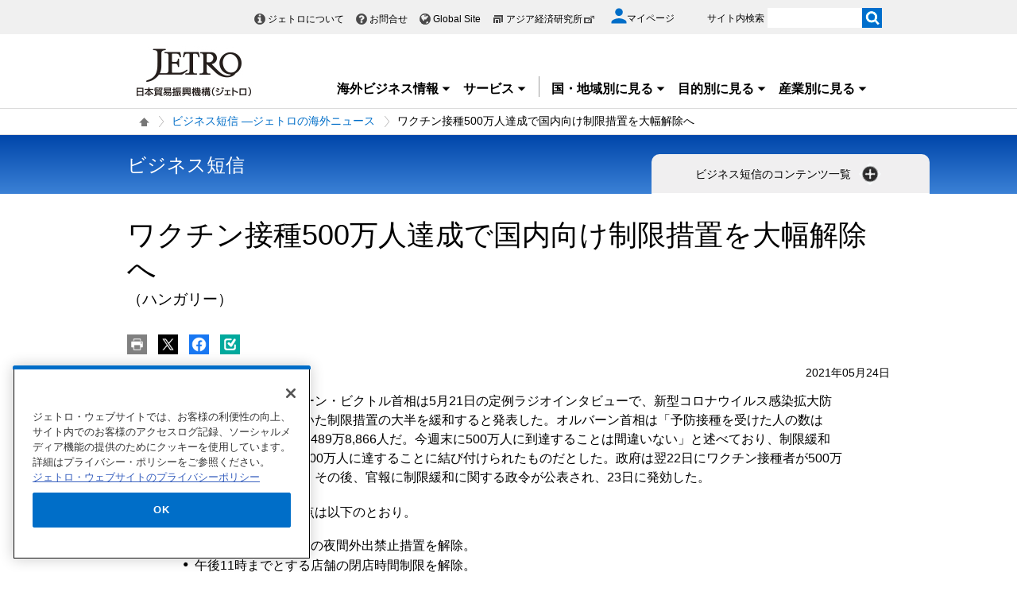

--- FILE ---
content_type: text/html; charset=UTF-8
request_url: https://www.jetro.go.jp/view_interface.php?className=JetroXiPageEnquete&dmy=1769789972386
body_size: 1438
content:
<div class="elem_column_block">
    <div class="color_gray elem_column_block_pad">
        <div class="comp_enquete_emotional_block">
            <div class="comp_enquete_emotional_block__holder">
                <form action="#" method="post" name="enquete" id="enqueteid">
				    <fieldset>
                    	<legend><h2 class="comp_enquete_emotional_block__heading">
                        	この情報はお役にたちましたか？
                    	</h2></legend>
                        <ol class="comp_enquete_emotional_block__list">
                            <li>
                                <input id="enquete_emotional_verygood" name="enquete_value" value="1" type="radio"> <label for="enquete_emotional_verygood"><span style="height: 36px;">役に立った</span></label>
                            </li>
                            <li>
                                <input id="enquete_emotional_good" name="enquete_value" value="2" type="radio"> <label for="enquete_emotional_good"><span style="height: 36px;">少し役に立った</span></label>
                            </li>
                            <li>
                                <input id="enquete_emotional_soso" name="enquete_value" value="3" type="radio"> <label for="enquete_emotional_soso"><span style="height: 36px;">あまり役に立た<br>
                                なかった</span></label>
                            </li>
                            <li>
                                <input id="enquete_emotional_bad" name="enquete_value" value="4" type="radio"> <label for="enquete_emotional_bad"><span style="height: 36px;">役に立たなかった</span></label>
                            </li>
                        </ol>
                    </fieldset>
					<p class="text center submit_text" style="display: none">
                        送信ボタンを押してください。
                    </p>
                    <div class="elem_linkBox_list">
                        <ul class="center">
                            <li>
                                <div class="linkBox">
                                    <a class="var_mini" href="#" onclick="javascript:pageEnquete.submit(this,arguments[0])" style="width: 150px;"><span>送信</span></a>
                                </div>
                            </li>
                        </ul>

                    </div>
                <input name="enquete_pageId" type="hidden" value="469094">
		        <input name="enquete_enqueteId" type="hidden" value="">
 		        <input name="enquete_token" type="hidden" value="JsIjV">
                </form>
            </div><!-- /comp_enquete_emotional_block -->
        </div>
    </div>
</div>

--- FILE ---
content_type: text/html; charset=UTF-8
request_url: https://www.jetro.go.jp/view_interface.php?className=XiSearchBeacon&token
body_size: 677
content:
{"token":"380639070ef5e7eb620ce65e724813a427ed7b5422abeb15ac5de573e5229286"}

--- FILE ---
content_type: text/html; charset=UTF-8
request_url: https://www.jetro.go.jp/view_interface.php?wim=relatedarticle
body_size: 3322
content:

<div class="narrow">
  <div class="elem_heading_lv2">
		  <h2>
			  関連情報
		  </h2>
  </div>
  <div class="elem_list_news var_border_top var_link_black">
	  <ul>
		  		  <li class="jetro_xi_related_article_readMore_40023310"  >
			  <p>
			      <span class="cate font_gray font12">
				     ビジネス短信
			      </span><br>
				  <a href="/biznews/2024/12/73e63b917dd0b65f.html">3年間の最低賃金協定に調印、2025年に9％引き上げ(ハンガリー)</a><span class="pubdate">2024年12月5日</span>
			  </p>
		  </li>
		  		  <li class="jetro_xi_related_article_readMore_40023310"  >
			  <p>
			      <span class="cate font_gray font12">
				     ビジネス短信
			      </span><br>
				  <a href="/biznews/2024/05/6643a6c8a34d17d0.html">中国がフランス、ドイツ、イタリアなど12カ国に対するビザ免除措置を2025年末まで延長(ルクセンブルク、中国、マレーシア、アイルランド、イタリア、オランダ、オーストリア、スイス、スペイン、ドイツ、ハンガリー、フランス、ベルギー)</a><span class="pubdate">2024年5月15日</span>
			  </p>
		  </li>
		  		  <li class="jetro_xi_related_article_readMore_40023310"  >
			  <p>
			      <span class="cate font_gray font12">
				     ビジネス短信
			      </span><br>
				  <a href="/biznews/2024/05/b26b75e05be44103.html">零細・中小企業向けに技術革新のための無利子融資制度を開始(ハンガリー)</a><span class="pubdate">2024年5月13日</span>
			  </p>
		  </li>
		  		  <li class="jetro_xi_related_article_readMore_40023310"  >
			  <p>
			      <span class="cate font_gray font12">
				     ビジネス短信
			      </span><br>
				  <a href="/biznews/2024/01/6cde6e56dead4910.html">ハンガリー、CBAM移行期に係る法令施行(EU、ハンガリー)</a><span class="pubdate">2024年1月23日</span>
			  </p>
		  </li>
		  		  <li class="jetro_xi_related_article_readMore_40023310"  >
			  <p>
			      <span class="cate font_gray font12">
				     ビジネス短信
			      </span><br>
				  <a href="/biznews/2023/11/69058b80ea802820.html">最低賃金の2桁台引上げで合意、12月から前倒し実施(ハンガリー)</a><span class="pubdate">2023年11月17日</span>
			  </p>
		  </li>
		  		  <li class="jetro_xi_related_article_readMore_40023310" style="display: none;" >
			  <p>
			      <span class="cate font_gray font12">
				     ビジネス短信
			      </span><br>
				  <a href="/biznews/2023/06/23ff25a5bf629f0b.html">ハンガリー、労働力不足緩和に向けゲストワーカー受け入れ簡素化(ハンガリー)</a><span class="pubdate">2023年6月26日</span>
			  </p>
		  </li>
		  		  <li class="jetro_xi_related_article_readMore_40023310" style="display: none;" >
			  <p>
			      <span class="cate font_gray font12">
				     ビジネス短信
			      </span><br>
				  <a href="/biznews/2022/12/d210c91825e5bdb1.html">2023年の最低賃金は16％の引き上げで合意(ハンガリー)</a><span class="pubdate">2022年12月20日</span>
			  </p>
		  </li>
		  		  <li class="jetro_xi_related_article_readMore_40023310" style="display: none;" >
			  <p>
			      <span class="cate font_gray font12">
				     ビジネス短信
			      </span><br>
				  <a href="/biznews/2022/10/31fc6cce2eff8e82.html">ハンガリー、エネルギー多消費型の中小企業向けに補助金制度を設定(ハンガリー)</a><span class="pubdate">2022年10月6日</span>
			  </p>
		  </li>
		  		  <li class="jetro_xi_related_article_readMore_40023310" style="display: none;" >
			  <p>
			      <span class="cate font_gray font12">
				     ビジネス短信
			      </span><br>
				  <a href="/biznews/2022/03/45da1a06dd17ed56.html">新型コロナ対策の入国制限措置を完全撤廃(ハンガリー)</a><span class="pubdate">2022年3月8日</span>
			  </p>
		  </li>
		  		  <li class="jetro_xi_related_article_readMore_40023310" style="display: none;" >
			  <p>
			      <span class="cate font_gray font12">
				     ビジネス短信
			      </span><br>
				  <a href="/biznews/2021/10/99731dc3627c5503.html">新型コロナ感染拡大を受け、従業員のワクチン接種義務化など新たな措置を発表(ハンガリー)</a><span class="pubdate">2021年10月29日</span>
			  </p>
		  </li>
		  		  <li class="jetro_xi_related_article_readMore_40023310" style="display: none;" >
			  <p>
			      <span class="cate font_gray font12">
				     ビジネス短信
			      </span><br>
				  <a href="/biznews/2021/07/5a55109148b825c8.html">特定の使い捨てプラスチック製品の新たな流通の制限開始(ハンガリー)</a><span class="pubdate">2021年7月13日</span>
			  </p>
		  </li>
		  		  <li class="jetro_xi_related_article_readMore_40023310" style="display: none;" >
			  <p>
			      <span class="cate font_gray font12">
				     ビジネス短信
			      </span><br>
				  <a href="/biznews/2021/06/d6e27ca6dbc7f8b7.html">ハンガリー首相、EU域内での最低法人税率導入に反対意思を表明(EU、ハンガリー)</a><span class="pubdate">2021年6月28日</span>
			  </p>
		  </li>
		  		  <li class="jetro_xi_related_article_readMore_40023310" style="display: none;" >
			  <p>
			      <span class="cate font_gray font12">
				     ビジネス短信
			      </span><br>
				  <a href="/biznews/2021/04/f633f8ef00465a0c.html">ワクチン接種者400万人達成時は免疫証明書所持者を対象に追加緩和措置(ハンガリー)</a><span class="pubdate">2021年4月26日</span>
			  </p>
		  </li>
		  		  <li class="jetro_xi_related_article_readMore_40023310" style="display: none;" >
			  <p>
			      <span class="cate font_gray font12">
				     ビジネス短信
			      </span><br>
				  <a href="/biznews/2021/03/dde01a04c88cf9ad.html">行動制限措置を1週間延長、緩和はワクチン接種者数にひもづけか(ハンガリー)</a><span class="pubdate">2021年3月22日</span>
			  </p>
		  </li>
		  		  <li class="jetro_xi_related_article_readMore_40023310" style="display: none;" >
			  <p>
			      <span class="cate font_gray font12">
				     ビジネス短信
			      </span><br>
				  <a href="/biznews/2021/03/4e393e22b9ccc6da.html">入国制限を強化、日本からの商用目的での入国は引き続き可能(ハンガリー)</a><span class="pubdate">2021年3月3日</span>
			  </p>
		  </li>
		  		  <li class="jetro_xi_related_article_readMore_40023310" style="display: none;" >
			  <p>
			      <span class="cate font_gray font12">
				     ビジネス短信
			      </span><br>
				  <a href="/biznews/2021/02/ea1623ba915b69f7.html">首相府長官、新型コロナに伴う緊急制限措置の緩和時期に言及(ハンガリー)</a><span class="pubdate">2021年2月9日</span>
			  </p>
		  </li>
		  		  <li class="jetro_xi_related_article_readMore_40023310" style="display: none;" >
			  <p>
			      <span class="cate font_gray font12">
				     ビジネス短信
			      </span><br>
				  <a href="/biznews/2021/01/6381d6d2905ec3a8.html">25歳未満の個人所得税の免除措置導入(ハンガリー)</a><span class="pubdate">2021年1月22日</span>
			  </p>
		  </li>
		  		  <li class="jetro_xi_related_article_readMore_40023310" style="display: none;" >
			  <p>
			      <span class="cate font_gray font12">
				     ビジネス短信
			      </span><br>
				  <a href="/biznews/2021/01/1e1f3115b7d4a618.html">日用品物流テックとフードデリバリーが提携、サービス開始(ハンガリー)</a><span class="pubdate">2021年1月6日</span>
			  </p>
		  </li>
		  		  <li class="jetro_xi_related_article_readMore_40023310" style="display: none;" >
			  <p>
			      <span class="cate font_gray font12">
				     ビジネス短信
			      </span><br>
				  <a href="/biznews/2020/12/301561891dc15ed8.html">地方事業税などの増税を停止(ハンガリー)</a><span class="pubdate">2020年12月10日</span>
			  </p>
		  </li>
		  		  <li class="jetro_xi_related_article_readMore_40023310" style="display: none;" >
			  <p>
			      <span class="cate font_gray font12">
				     ビジネス短信
			      </span><br>
				  <a href="/biznews/2020/12/fdaf49f9701bd7f7.html">ハンガリー、2021年1月11日まで外出制限を延長(ハンガリー)</a><span class="pubdate">2020年12月8日</span>
			  </p>
		  </li>
		  		  <li class="jetro_xi_related_article_readMore_40023310" style="display: none;" >
			  <p>
			      <span class="cate font_gray font12">
				     ビジネス短信
			      </span><br>
				  <a href="/biznews/2020/11/6e988f436bac292b.html">テレワーク法を施行、労働者の権利・健康保護を目的に(ハンガリー)</a><span class="pubdate">2020年11月17日</span>
			  </p>
		  </li>
		  		  <li class="jetro_xi_related_article_readMore_40023310" style="display: none;" >
			  <p>
			      <span class="cate font_gray font12">
				     ビジネス短信
			      </span><br>
				  <a href="/biznews/2020/11/c60e36e4326cb840.html">ハンガリー、2度目の非常事態宣言を発表(ハンガリー)</a><span class="pubdate">2020年11月4日</span>
			  </p>
		  </li>
		  		  <li class="jetro_xi_related_article_readMore_40023310" style="display: none;" >
			  <p>
			      <span class="cate font_gray font12">
				     ビジネス短信
			      </span><br>
				  <a href="/biznews/2020/09/eaa06e288c1183e3.html">新たな入国措置を導入、商用目的の外国人は入国可(ハンガリー)</a><span class="pubdate">2020年9月1日</span>
			  </p>
		  </li>
		  		  <li class="jetro_xi_related_article_readMore_40023310" style="display: none;" >
			  <p>
			      <span class="cate font_gray font12">
				     ビジネス短信
			      </span><br>
				  <a href="/biznews/2020/07/3d26b70ee6392a76.html">新たな入国制限措置を導入、感染状況により各国を3つのカテゴリーに分類(ハンガリー)</a><span class="pubdate">2020年7月15日</span>
			  </p>
		  </li>
		  		  <li class="jetro_xi_related_article_readMore_40023310" style="display: none;" >
			  <p>
			      <span class="cate font_gray font12">
				     ビジネス短信
			      </span><br>
				  <a href="/biznews/2020/06/62f226bac70fc841.html">経済再生対策本部を設立し経済回復の加速化図る、非常事態宣言は6月18日に終了(ハンガリー)</a><span class="pubdate">2020年6月29日</span>
			  </p>
		  </li>
		  		  <li class="jetro_xi_related_article_readMore_40023310" style="display: none;" >
			  <p>
			      <span class="cate font_gray font12">
				     ビジネス短信
			      </span><br>
				  <a href="/biznews/2020/05/679edeaded545c29.html">日本人ビジネス関係者に対する入国規制の一部緩和を発表(ハンガリー)</a><span class="pubdate">2020年5月15日</span>
			  </p>
		  </li>
		  		  <li class="jetro_xi_related_article_readMore_40023310" style="display: none;" >
			  <p>
			      <span class="cate font_gray font12">
				     ビジネス短信
			      </span><br>
				  <a href="/biznews/2020/04/11774887682003e6.html">オルバーン首相、経済アクションプランを発表、外出制限措置の無期限延長も決定(ハンガリー)</a><span class="pubdate">2020年4月14日</span>
			  </p>
		  </li>
		  		  <li class="jetro_xi_related_article_readMore_40023310" style="display: none;" >
			  <p>
			      <span class="cate font_gray font12">
				     ビジネス短信
			      </span><br>
				  <a href="/biznews/2020/04/922051e0f677c7a9.html">新型コロナウイルス対策法施行、経済対策のための基金も設立(ハンガリー)</a><span class="pubdate">2020年4月8日</span>
			  </p>
		  </li>
		  		  <li class="jetro_xi_related_article_readMore_40023310" style="display: none;" >
			  <p>
			      <span class="cate font_gray font12">
				     ビジネス短信
			      </span><br>
				  <a href="/biznews/2020/03/149e4be9db32fa2c.html">ハンガリー関税協会、日EU・EPA利用時の日本の輸出者への留意点を指摘(日本、EU、ハンガリー)</a><span class="pubdate">2020年3月4日</span>
			  </p>
		  </li>
		  		  <li class="jetro_xi_related_article_readMore_40023310" style="display: none;" >
			  <p>
			      <span class="cate font_gray font12">
				     ビジネス短信
			      </span><br>
				  <a href="/biznews/2019/10/6250e7ff3d7d282b.html">欧州委、サムスンSDIに対するハンガリーの国家補助の調査開始(韓国、EU、ハンガリー)</a><span class="pubdate">2019年10月16日</span>
			  </p>
		  </li>
		  	  </ul>
	   <div class="linkBox jetro_xi_related_article_readMore_40023310_btn related_article">
		  <a href="javascript:readMore40023310();" class="var_mini var_more pt0 " style="border-radius: 17px;"><span>もっと見る</span></a>
	   </div>
  </div>
</div>


--- FILE ---
content_type: text/html; charset=UTF-8
request_url: https://www.jetro.go.jp/view_interface.php?className=XiSearchBeacon&beacon
body_size: 687
content:
{"mode":"click","action":"click","item":"31730ff48630828a,1,0","category":"biznews","amount":"0"}

--- FILE ---
content_type: application/javascript;charset=UTF-8
request_url: https://jetro.gs3.goo.ne.jp/recommend?id=31730ff48630828a&size=30&pattern=article_similarity&callback=jQuery36101458710295827732_1769789971952&_=1769789971953
body_size: 22171
content:
jQuery36101458710295827732_1769789971952({"hits":30,"ignore_params":[{"key":"_","value":"1769789971953"}],"items":[{"publish_date":"20260109","country":["asia","cn","hu","europe"],"theme":["f-trend","fdi"],"industry":["machinery","energy"],"contents_type":"special_sub","keywords":["special_kw_env_mobility","j_sensor","special_type","ar_machinery","ar_cate","special_kw"],"summary":null,"article_id":"4bb7ba376a7b0037","other_country":null,"document_type":null,"user_group":null,"free_flg":null,"dispatch_section":null,"url":"https://www.jetro.go.jp/biz/areareports/special/2025/1201/4bb7ba376a7b0037.html","title":"中国のEV関連投資がハンガリーに集中（前編）政府歓迎も、懸念含み | 変容する中国NEV市場とその各国への影響 - 特集 - 地域・分析レポート - 海外ビジネス情報 - ジェトロ","img":"https://www.jetro.go.jp/library/images/sns/logo1200_630.png"},{"publish_date":"20260109","country":["asia","cn","hu","europe"],"theme":["f-trend","fdi"],"industry":["machinery","energy"],"contents_type":"special_sub","keywords":["special_kw_env_mobility","j_sensor","special_type","ar_machinery","ar_cate","special_kw"],"summary":null,"article_id":"5ca5d62fa91024db","other_country":null,"document_type":null,"user_group":null,"free_flg":null,"dispatch_section":null,"url":"https://www.jetro.go.jp/biz/areareports/special/2025/1201/5ca5d62fa91024db.html","title":"中国のEV関連投資がハンガリーに集中（後編）個別案件の動きを追う | 変容する中国NEV市場とその各国への影響 - 特集 - 地域・分析レポート - 海外ビジネス情報 - ジェトロ","img":"https://www.jetro.go.jp/library/images/sns/logo1200_630.png"},{"publish_date":"20241105","country":["eu","hu","europe"],"theme":null,"industry":null,"contents_type":"special_sub","keywords":["special_kw_env_renew_energy","special_kw_env_other","j_sensor","special_type","ar_politics","ar_cate","special_kw"],"summary":null,"article_id":"bc4acf7ea7bfd0ad","other_country":null,"document_type":null,"user_group":null,"free_flg":null,"dispatch_section":null,"url":"https://www.jetro.go.jp/biz/areareports/special/2024/0701/bc4acf7ea7bfd0ad.html","title":"国内政治の新たな課題と継続するEUとの摩擦（ハンガリー） | 欧州最新政治情勢：欧州の行方を見定める注目論点 - 特集 - 地域・分析レポート - 海外ビジネス情報 - ジェトロ","img":"https://www.jetro.go.jp/library/images/sns/logo1200_630.png"},{"publish_date":"20251218","country":["hu","europe"],"theme":null,"industry":["machinery","energy"],"contents_type":"biznews","keywords":["special_kw_env_renew_energy","biznews_field_14","biznews_field","biznews_special_esgenvironment2022","biznews_special_greeneurope2023"],"summary":null,"article_id":"aea95ce10876fa81","other_country":null,"document_type":null,"user_group":null,"free_flg":null,"dispatch_section":"ブダペスト発","url":"https://www.jetro.go.jp/biznews/2025/12/aea95ce10876fa81.html","title":"ハンガリー政府、エネルギー貯蔵関連投資への支援を一段と強化(ハンガリー) | ビジネス短信 ―ジェトロの海外ニュース - ジェトロ","img":"https://www.jetro.go.jp/library/images/sns/logo1200_630.png"},{"publish_date":"20241217","country":["asia","cn","hu","europe"],"theme":null,"industry":["machinery","energy"],"contents_type":"special_sub","keywords":["special_kw_env_mobility","j_sensor","special_type","ar_machinery","ar_cate","special_kw"],"summary":null,"article_id":"5137faa0888a099f","other_country":null,"document_type":null,"user_group":null,"free_flg":null,"dispatch_section":null,"url":"https://www.jetro.go.jp/biz/areareports/special/2024/1201/5137faa0888a099f.html","title":"急拡大する中国EV関連企業のハンガリー進出 | 中国EV・車載電池企業のグローバル戦略 - 特集 - 地域・分析レポート - 海外ビジネス情報 - ジェトロ","img":"https://www.jetro.go.jp/library/images/sns/logo1200_630.png"},{"publish_date":"20250516","country":["japan","hu","europe"],"theme":["f-trend","fdi"],"industry":["machinery"],"contents_type":"biznews","keywords":["special_kw_env_mobility","biznews_field_14","biznews_field"],"summary":null,"article_id":"c578a45a5dde196e","other_country":null,"document_type":null,"user_group":null,"free_flg":null,"dispatch_section":"ブダペスト発","url":"https://www.jetro.go.jp/biznews/2025/05/c578a45a5dde196e.html","title":"日本製紙、ケミカル事業で欧州初の生産拠点をハンガリーに開所(日本、ハンガリー) | ビジネス短信 ―ジェトロの海外ニュース - ジェトロ","img":"https://www.jetro.go.jp/library/images/sns/logo1200_630.png"},{"publish_date":"20250306","country":["japan","hu","europe"],"theme":["f-dest","f-trend","fdi"],"industry":["foods"],"contents_type":"biznews","keywords":["biznews_field_14","special_kw_fabn","biznews_field"],"summary":null,"article_id":"e3567fc1a1220cf5","other_country":null,"document_type":null,"user_group":null,"free_flg":null,"dispatch_section":"ブダペスト発","url":"https://www.jetro.go.jp/biznews/2025/03/e3567fc1a1220cf5.html","title":"日清食品、ハンガリーでの即席麺生産拡大へ第2工場設置投資(日本、ハンガリー) | ビジネス短信 ―ジェトロの海外ニュース - ジェトロ","img":"https://www.jetro.go.jp/library/images/sns/logo1200_630.png"},{"publish_date":"20250228","country":["hu","europe"],"theme":null,"industry":null,"contents_type":"biznews","keywords":["biznews_field_14","biznews_field","biznews_special_europolitics2025"],"summary":null,"article_id":"8cda602a728039b6","other_country":null,"document_type":null,"user_group":null,"free_flg":null,"dispatch_section":"ブダペスト発","url":"https://www.jetro.go.jp/biznews/2025/02/8cda602a728039b6.html","title":"オルバーン首相が所信表明演説、2025年を「飛躍の年」に(ハンガリー) | ビジネス短信 ―ジェトロの海外ニュース - ジェトロ","img":"https://www.jetro.go.jp/library/images/sns/logo1200_630.png"},{"publish_date":"20250520","country":["asia","cn","hu","europe"],"theme":["f-trend","export","e-trend","fdi"],"industry":["machinery","energy"],"contents_type":"biznews","keywords":["special_kw_env_mobility","biznews_field_14","special_kw_chinabn","biznews_field"],"summary":null,"article_id":"95e746e553eb7885","other_country":null,"document_type":null,"user_group":null,"free_flg":null,"dispatch_section":"ブダペスト発","url":"https://www.jetro.go.jp/biznews/2025/05/95e746e553eb7885.html","title":"中国BYD、ハンガリーに欧州統括本部・研究開発拠点を設立(中国、ハンガリー) | ビジネス短信 ―ジェトロの海外ニュース - ジェトロ","img":"https://www.jetro.go.jp/library/images/sns/logo1200_630.png"},{"publish_date":"20250408","country":["n_america","us","hu","europe"],"theme":["f-trend","fdi"],"industry":["machinery"],"contents_type":"biznews","keywords":["biznews_field_14","biznews_field_E","biznews_field","special_kw_trump2","special_kw_ustariff_eu"],"summary":null,"article_id":"0776f19c02386cee","other_country":null,"document_type":null,"user_group":null,"free_flg":null,"dispatch_section":"ブダペスト発","url":"https://www.jetro.go.jp/biznews/2025/04/0776f19c02386cee.html","title":"GDP成長率予測を下方修正、米国関税の影響も(米国、ハンガリー) | ビジネス短信 ―ジェトロの海外ニュース - ジェトロ","img":"https://www.jetro.go.jp/library/images/sns/logo1200_630.png"},{"publish_date":"20230518","country":["hu","europe"],"theme":null,"industry":null,"contents_type":"biznews","keywords":["biznews_field_14","biznews_field","biznews_special_esgenvironment2022","biznews_special_greeneurope2023"],"summary":null,"article_id":"0aacb0417d919595","other_country":null,"document_type":null,"user_group":null,"free_flg":null,"dispatch_section":"ブダペスト発","url":"https://www.jetro.go.jp/biznews/2023/05/0aacb0417d919595.html","title":"ハンガリー議会、EU基金の拠出金一時停止解除に向け司法改革法案を採択(ハンガリー) | ビジネス短信 ―ジェトロの海外ニュース - ジェトロ","img":"https://www.jetro.go.jp/library/images/sns/logo1200_630.png"},{"publish_date":"20230622","country":["uk","hu","europe"],"theme":null,"industry":["machinery","energy"],"contents_type":"biznews","keywords":["special_kw_env_mobility","biznews_field_14","biznews_field","biznews_special_esgenvironment2022","biznews_special_greeneurope2023"],"summary":null,"article_id":"cf3838b3ceca01b3","other_country":null,"document_type":null,"user_group":null,"free_flg":null,"dispatch_section":"ブダペスト発","url":"https://www.jetro.go.jp/biznews/2023/06/cf3838b3ceca01b3.html","title":"英ロールス・ロイス、排出ゼロ航空産業向けにハンガリーでの技術開発投資を発表(英国、ハンガリー) | ビジネス短信 ―ジェトロの海外ニュース - ジェトロ","img":"https://www.jetro.go.jp/library/images/sns/logo1200_630.png"},{"publish_date":"20240424","country":["eu","hu","europe","ua"],"theme":null,"industry":["foods"],"contents_type":"biznews","keywords":["biznews_field_14","biznews_field_G","biznews_field","biznews_special_ukraine2022"],"summary":null,"article_id":"c1e5600b7f9f65ba","other_country":null,"document_type":null,"user_group":null,"free_flg":null,"dispatch_section":"ブダペスト発","url":"https://www.jetro.go.jp/biznews/2024/04/c1e5600b7f9f65ba.html","title":"ハンガリーへの特定農産物の輸入に事前届け出義務(EU、ハンガリー、ウクライナ) | ビジネス短信 ―ジェトロの海外ニュース - ジェトロ","img":"https://www.jetro.go.jp/library/images/sns/logo1200_630.png"},{"publish_date":"20230201","country":["hu","europe"],"theme":null,"industry":["machinery","energy","infrastructure"],"contents_type":"biznews","keywords":["biznews_special_greeneurope2021","special_kw_env_renew_energy","biznews_field_14","biznews_field","biznews_special_energyeurope2022","biznews_special_esgenvironment2022"],"summary":null,"article_id":"6d5d86969e2686dc","other_country":null,"document_type":null,"user_group":null,"free_flg":null,"dispatch_section":"ブダペスト発","url":"https://www.jetro.go.jp/biznews/2023/02/6d5d86969e2686dc.html","title":"ハンガリー、総額7,000億フォリントの企業向け低利融資プログラムを開始(ハンガリー) | ビジネス短信 ―ジェトロの海外ニュース - ジェトロ","img":"https://www.jetro.go.jp/library/images/sns/logo1200_630.png"},{"publish_date":"20240301","country":["japan","hu","europe"],"theme":null,"industry":["foods"],"contents_type":"biznews","keywords":["biznews_field_14","special_kw_alps","biznews_field"],"summary":null,"article_id":"516fbec7fac88de9","other_country":null,"document_type":null,"user_group":null,"free_flg":null,"dispatch_section":"ブダペスト発","url":"https://www.jetro.go.jp/biznews/2024/03/516fbec7fac88de9.html","title":"ブダペストの高級レストラン11店舗で日本産ホタテをジェトロがPR(日本、ハンガリー) | ビジネス短信 ―ジェトロの海外ニュース - ジェトロ","img":"https://www.jetro.go.jp/library/images/sns/logo1200_630.png"},{"publish_date":"20240510","country":["hu","europe"],"theme":null,"industry":null,"contents_type":"biznews","keywords":["biznews_field_14","biznews_field"],"summary":null,"article_id":"27329b26195f6f23","other_country":null,"document_type":null,"user_group":null,"free_flg":null,"dispatch_section":"ブダペスト発","url":"https://www.jetro.go.jp/biznews/2024/05/27329b26195f6f23.html","title":"第1四半期の実質GDP成長率は前年同期比1.7％、再び成長軌道へ(ハンガリー) | ビジネス短信 ―ジェトロの海外ニュース - ジェトロ","img":"https://www.jetro.go.jp/library/images/sns/logo1200_630.png"},{"publish_date":"20240315","country":["japan","hu","europe"],"theme":null,"industry":["foods"],"contents_type":"biznews","keywords":["biznews_field_14","special_kw_alps","biznews_field"],"summary":null,"article_id":"59ba62cc821e86f0","other_country":null,"document_type":null,"user_group":null,"free_flg":null,"dispatch_section":"ブダペスト発","url":"https://www.jetro.go.jp/biznews/2024/03/59ba62cc821e86f0.html","title":"ブダペストで日本酒とホタテの試飲・試食会、ジェトロなど開催(日本、ハンガリー) | ビジネス短信 ―ジェトロの海外ニュース - ジェトロ","img":"https://www.jetro.go.jp/library/images/sns/logo1200_630.png"},{"publish_date":"20230831","country":["japan","hu","europe"],"theme":null,"industry":["foods"],"contents_type":"biznews","keywords":["biznews_field_14","special_kw_alps","biznews_field"],"summary":null,"article_id":"d16cc3e57bd17d35","other_country":null,"document_type":null,"user_group":null,"free_flg":null,"dispatch_section":"ブダペスト発","url":"https://www.jetro.go.jp/biznews/2023/08/d16cc3e57bd17d35.html","title":"ALPS処理水放出、ハンガリー国内の反応は極めて冷静(日本、ハンガリー) | ビジネス短信 ―ジェトロの海外ニュース - ジェトロ","img":"https://www.jetro.go.jp/library/images/sns/logo1200_630.png"},{"publish_date":"20230626","country":["hu","europe"],"theme":["standards"],"industry":null,"contents_type":"biznews","keywords":["biznews_field_14","biznews_field_L","biznews_field"],"summary":null,"article_id":"23ff25a5bf629f0b","other_country":null,"document_type":null,"user_group":null,"free_flg":null,"dispatch_section":"ブダペスト発","url":"https://www.jetro.go.jp/biznews/2023/06/23ff25a5bf629f0b.html","title":"ハンガリー、労働力不足緩和に向けゲストワーカー受け入れ簡素化(ハンガリー) | ビジネス短信 ―ジェトロの海外ニュース - ジェトロ","img":"https://www.jetro.go.jp/library/images/sns/logo1200_630.png"},{"publish_date":"20230828","country":["n_america","us","hu","europe"],"theme":null,"industry":null,"contents_type":"biznews","keywords":["biznews_field_14","biznews_field","biznews_special_esgenvironment2022"],"summary":null,"article_id":"71ca96fb963fa4b2","other_country":null,"document_type":null,"user_group":null,"free_flg":null,"dispatch_section":"ロサンゼルス発","url":"https://www.jetro.go.jp/biznews/2023/08/71ca96fb963fa4b2.html","title":"ハンガリーのコンチネスト、米ハワイ州山火事の被災地向けに仮設住居提供(米国、ハンガリー) | ビジネス短信 ―ジェトロの海外ニュース - ジェトロ","img":"https://www.jetro.go.jp/library/images/sns/logo1200_630.png"},{"publish_date":"20230510","country":["hu","europe"],"theme":null,"industry":null,"contents_type":"biznews","keywords":["biznews_field_14","biznews_field","biznews_special_energyeurope2022"],"summary":null,"article_id":"ca7a947e72a80fd5","other_country":null,"document_type":null,"user_group":null,"free_flg":null,"dispatch_section":"ブダペスト発","url":"https://www.jetro.go.jp/biznews/2023/05/ca7a947e72a80fd5.html","title":"ハンガリー政府、2023年のGDP成長率予測を1.5％に下方修正(ハンガリー) | ビジネス短信 ―ジェトロの海外ニュース - ジェトロ","img":"https://www.jetro.go.jp/library/images/sns/logo1200_630.png"},{"publish_date":"20260115","country":["fr","europe"],"theme":["export","e-trend","innovation"],"industry":null,"contents_type":"areareports","keywords":["areareports_type","areareports_type_shiten","j_sensor","special_type","ar_innovation","ar_cate"],"summary":null,"article_id":"7ab13ed021120ef9","other_country":null,"document_type":null,"user_group":null,"free_flg":null,"dispatch_section":null,"url":"https://www.jetro.go.jp/biz/areareports/2026/7ab13ed021120ef9.html","title":"フランスのイノベーション・エコシステム（2）官民の取り組み例 | 地域・分析レポート - 海外ビジネス情報 - ジェトロ","img":"https://www.jetro.go.jp/library/images/sns/logo1200_630.png"},{"publish_date":"20251128","country":["asia","europe"],"theme":["export","fdi"],"industry":["foods"],"contents_type":"case_study","keywords":["2025","case_japanmall","case_japanstreet","case_digitaltool","annual","case_service"],"summary":null,"article_id":"735966cbc8e21599","other_country":null,"document_type":null,"user_group":null,"free_flg":null,"dispatch_section":null,"url":"https://www.jetro.go.jp/case_study/2025/makotonohsan.html","title":"有限会社まこと農産：いぶりがっこの魅力を世界へ、JAPAN MALLで広がる海外プロモーション | ジェトロ活用事例 - ジェトロ","img":"https://www.jetro.go.jp/library/images/sns/logo1200_630.png"},{"publish_date":"20251208","country":["eu","europe"],"theme":["f-trend","export","e-trend","fdi"],"industry":["energy"],"contents_type":"special_sub","keywords":["special_kw_env_renew_energy","j_sensor","special_type","ar_environment","ar_cate","special_kw"],"summary":null,"article_id":"2565af640024ecce","other_country":null,"document_type":null,"user_group":null,"free_flg":null,"dispatch_section":null,"url":"https://www.jetro.go.jp/biz/areareports/special/2025/1102/2565af640024ecce.html","title":"クリーン産業ディールは競争力強化の特効薬か（前編）概要 | 競争力重視にシフトする欧州 - 特集 - 地域・分析レポート - 海外ビジネス情報 - ジェトロ","img":"https://www.jetro.go.jp/library/images/sns/logo1200_630.png"},{"publish_date":"20260127","country":["asia","cn","eu","europe"],"theme":null,"industry":["machinery","energy"],"contents_type":"special_sub","keywords":["special_kw_env_mobility","j_sensor","special_type","ar_machinery","ar_cate","special_kw"],"summary":null,"article_id":"037cf2b1eb17d509","other_country":null,"document_type":null,"user_group":null,"free_flg":null,"dispatch_section":null,"url":"https://www.jetro.go.jp/biz/areareports/special/2025/1201/037cf2b1eb17d509.html","title":"EU、相殺関税効果は発現も、急がれる非価格基準による域内産業強化 | 変容する中国NEV市場とその各国への影響 - 特集 - 地域・分析レポート - 海外ビジネス情報 - ジェトロ","img":"https://www.jetro.go.jp/library/images/sns/logo1200_630.png"},{"publish_date":"20260129","country":["uk","europe"],"theme":["innovation"],"industry":["life_science"],"contents_type":"areareports","keywords":["areareports_type","areareports_type_shiten","j_sensor","special_type","ar_life_science","ar_cate"],"summary":null,"article_id":"d052d540e7bcb98c","other_country":null,"document_type":null,"user_group":null,"free_flg":null,"dispatch_section":null,"url":"https://www.jetro.go.jp/biz/areareports/2026/d052d540e7bcb98c.html","title":"体内埋め込み型デバイスで目指す不妊治療への新たな挑戦（英国） | 地域・分析レポート - 海外ビジネス情報 - ジェトロ","img":"https://www.jetro.go.jp/library/images/sns/logo1200_630.png"},{"publish_date":"20251119","country":["nl","europe"],"theme":null,"industry":["energy"],"contents_type":"special_sub","keywords":["special_kw_env_renew_energy","special_kw_env_carbon","j_sensor","special_type","ar_environment","ar_cate","special_kw"],"summary":null,"article_id":"09a005244818d4ad","other_country":null,"document_type":null,"user_group":null,"free_flg":null,"dispatch_section":null,"url":"https://www.jetro.go.jp/biz/areareports/special/2025/1102/09a005244818d4ad.html","title":"脱炭素と競争力両立に向けた見直し：洋上風力・水素政策（オランダ） | 競争力重視にシフトする欧州 - 特集 - 地域・分析レポート - 海外ビジネス情報 - ジェトロ","img":"https://www.jetro.go.jp/library/images/sns/logo1200_630.png"},{"publish_date":"20251128","country":["asia","japan","oceania","n_america","europe"],"theme":["e-proc","e-ptr","e-basic","export","e-trend"],"industry":["foods","contents"],"contents_type":"areareports","keywords":["areareports_type","areareports_type_shiten","j_sensor","special_type","ar_foods","ar_cate"],"summary":null,"article_id":"0dfc65f1bd0f2e19","other_country":null,"document_type":null,"user_group":null,"free_flg":null,"dispatch_section":null,"url":"https://www.jetro.go.jp/biz/areareports/2025/0dfc65f1bd0f2e19.html","title":"広がる日本の果物輸出（1）青果から加工品へ、果実輸出の多層展開 | 地域・分析レポート - 海外ビジネス情報 - ジェトロ","img":"https://www.jetro.go.jp/library/images/sns/logo1200_630.png"},{"publish_date":"20251114","country":["cz","europe"],"theme":["f-trend","f-legal","f-proc","fdi"],"industry":null,"contents_type":"special_sub","keywords":["j_sensor","special_type","ar_economy","ar_cate"],"summary":null,"article_id":"8272136207befa47","other_country":null,"document_type":null,"user_group":null,"free_flg":null,"dispatch_section":null,"url":"https://www.jetro.go.jp/biz/areareports/special/2025/1101/8272136207befa47.html","title":"高付加価値の投資誘致を推進（チェコ） | 中・東欧における注目産業と投資動向 - 特集 - 地域・分析レポート - 海外ビジネス情報 - ジェトロ","img":"https://www.jetro.go.jp/library/images/sns/logo1200_630.png"},{"publish_date":"20251002","country":["eu","at","europe"],"theme":["e-ptr","f-dest","export","fdi"],"industry":["life_science","service"],"contents_type":"news","keywords":["news_type","news_announcement","2025","annual"],"summary":null,"article_id":"aa3b91521a0b0028","other_country":null,"document_type":null,"user_group":null,"free_flg":null,"dispatch_section":null,"url":"https://www.jetro.go.jp/news/announcement/2025/aa3b91521a0b0028.html","title":"欧州最大規模のバイオ展示会「BIO-Europe 2025」へ日本から20社が参加 ―オーストリア・ウィーンで日本発のバイオ医薬品関連製品・サービスを紹介― | 2025年 - お知らせ - お知らせ・記者発表 - ジェトロ","img":"https://www.jetro.go.jp/library/images/sns/logo1200_630.png"}]});

--- FILE ---
content_type: image/svg+xml
request_url: https://www.jetro.go.jp/library/common/img/icon/icon-assessment-verygood.svg
body_size: 152
content:
<svg xmlns="http://www.w3.org/2000/svg" width="100" height="100" viewBox="0 0 100 100"><path d="M50,98.5A48.5,48.5,0,1,1,98.5,50,48.5,48.5,0,0,1,50,98.5Zm0-92A43.5,43.5,0,1,0,93.5,50,43.5,43.5,0,0,0,50,6.5Zm-.11,73.61A30.72,30.72,0,0,1,23.2,64.56,2.5,2.5,0,0,1,27.51,62l0,.08a25.75,25.75,0,0,0,44.54.42,2.5,2.5,0,0,1,4.3,2.55A30.77,30.77,0,0,1,49.89,80.11ZM71.2,46.43a2.5,2.5,0,0,1-2.5-2.5,3.61,3.61,0,0,0-7.22-.12s0,.08,0,.12a2.5,2.5,0,0,1-5,0,8.61,8.61,0,0,1,17.22-.19q0,.09,0,.19A2.5,2.5,0,0,1,71.2,46.43Zm-30.54,0a2.5,2.5,0,0,1-2.5-2.5,3.61,3.61,0,0,0-7.22-.12s0,.08,0,.12a2.5,2.5,0,0,1-5,0,8.61,8.61,0,0,1,17.22-.19q0,.09,0,.19a2.5,2.5,0,0,1-2.5,2.5Z" transform="translate(-1.5 -1.5)" fill="#006ec8"/></svg>